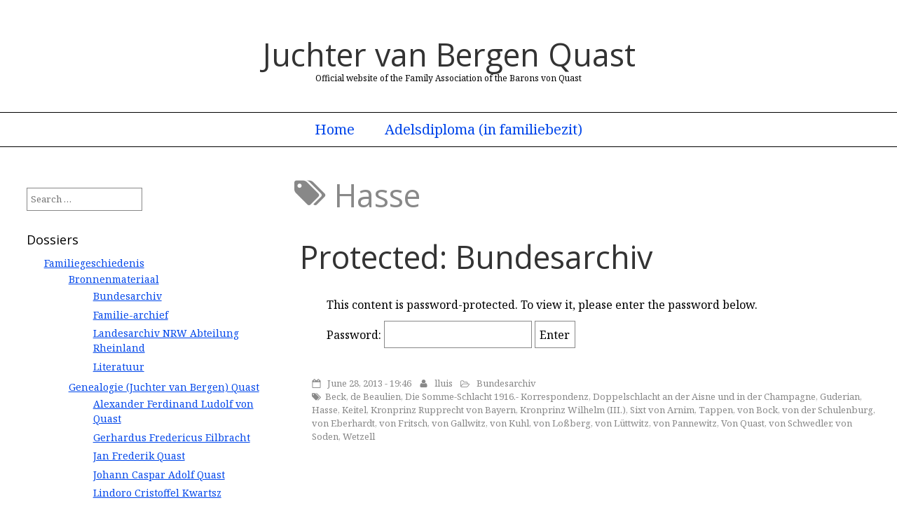

--- FILE ---
content_type: text/html; charset=UTF-8
request_url: https://jvbq.nl/tag/hasse/
body_size: 9328
content:
<!DOCTYPE html>
<html lang="en-US" class="no-js">
	
<head>
	<meta name="viewport" content="width=device-width,initial-scale=1">
	<meta name="description" content="Official website of the Family Association of the Barons von Quast" />
    <meta http-equiv="content-type" content="text/html; charset=UTF-8" />
    <link rel="profile" href="https://gmpg.org/xfn/11" />
		
	<title>Hasse &#8211; Juchter van Bergen Quast</title>
<meta name='robots' content='max-image-preview:large' />
<link rel='dns-prefetch' href='//fonts.googleapis.com' />
<link rel='dns-prefetch' href='//www.googletagmanager.com' />
<link rel="alternate" type="application/rss+xml" title="Juchter van Bergen Quast &raquo; Feed" href="https://jvbq.nl/feed/" />
<link rel="alternate" type="application/rss+xml" title="Juchter van Bergen Quast &raquo; Comments Feed" href="https://jvbq.nl/comments/feed/" />
<link rel="alternate" type="application/rss+xml" title="Juchter van Bergen Quast &raquo; Hasse Tag Feed" href="https://jvbq.nl/tag/hasse/feed/" />
<style id='wp-img-auto-sizes-contain-inline-css' type='text/css'>
img:is([sizes=auto i],[sizes^="auto," i]){contain-intrinsic-size:3000px 1500px}
/*# sourceURL=wp-img-auto-sizes-contain-inline-css */
</style>
<style id='wp-emoji-styles-inline-css' type='text/css'>

	img.wp-smiley, img.emoji {
		display: inline !important;
		border: none !important;
		box-shadow: none !important;
		height: 1em !important;
		width: 1em !important;
		margin: 0 0.07em !important;
		vertical-align: -0.1em !important;
		background: none !important;
		padding: 0 !important;
	}
/*# sourceURL=wp-emoji-styles-inline-css */
</style>
<style id='wp-block-library-inline-css' type='text/css'>
:root{--wp-block-synced-color:#7a00df;--wp-block-synced-color--rgb:122,0,223;--wp-bound-block-color:var(--wp-block-synced-color);--wp-editor-canvas-background:#ddd;--wp-admin-theme-color:#007cba;--wp-admin-theme-color--rgb:0,124,186;--wp-admin-theme-color-darker-10:#006ba1;--wp-admin-theme-color-darker-10--rgb:0,107,160.5;--wp-admin-theme-color-darker-20:#005a87;--wp-admin-theme-color-darker-20--rgb:0,90,135;--wp-admin-border-width-focus:2px}@media (min-resolution:192dpi){:root{--wp-admin-border-width-focus:1.5px}}.wp-element-button{cursor:pointer}:root .has-very-light-gray-background-color{background-color:#eee}:root .has-very-dark-gray-background-color{background-color:#313131}:root .has-very-light-gray-color{color:#eee}:root .has-very-dark-gray-color{color:#313131}:root .has-vivid-green-cyan-to-vivid-cyan-blue-gradient-background{background:linear-gradient(135deg,#00d084,#0693e3)}:root .has-purple-crush-gradient-background{background:linear-gradient(135deg,#34e2e4,#4721fb 50%,#ab1dfe)}:root .has-hazy-dawn-gradient-background{background:linear-gradient(135deg,#faaca8,#dad0ec)}:root .has-subdued-olive-gradient-background{background:linear-gradient(135deg,#fafae1,#67a671)}:root .has-atomic-cream-gradient-background{background:linear-gradient(135deg,#fdd79a,#004a59)}:root .has-nightshade-gradient-background{background:linear-gradient(135deg,#330968,#31cdcf)}:root .has-midnight-gradient-background{background:linear-gradient(135deg,#020381,#2874fc)}:root{--wp--preset--font-size--normal:16px;--wp--preset--font-size--huge:42px}.has-regular-font-size{font-size:1em}.has-larger-font-size{font-size:2.625em}.has-normal-font-size{font-size:var(--wp--preset--font-size--normal)}.has-huge-font-size{font-size:var(--wp--preset--font-size--huge)}.has-text-align-center{text-align:center}.has-text-align-left{text-align:left}.has-text-align-right{text-align:right}.has-fit-text{white-space:nowrap!important}#end-resizable-editor-section{display:none}.aligncenter{clear:both}.items-justified-left{justify-content:flex-start}.items-justified-center{justify-content:center}.items-justified-right{justify-content:flex-end}.items-justified-space-between{justify-content:space-between}.screen-reader-text{border:0;clip-path:inset(50%);height:1px;margin:-1px;overflow:hidden;padding:0;position:absolute;width:1px;word-wrap:normal!important}.screen-reader-text:focus{background-color:#ddd;clip-path:none;color:#444;display:block;font-size:1em;height:auto;left:5px;line-height:normal;padding:15px 23px 14px;text-decoration:none;top:5px;width:auto;z-index:100000}html :where(.has-border-color){border-style:solid}html :where([style*=border-top-color]){border-top-style:solid}html :where([style*=border-right-color]){border-right-style:solid}html :where([style*=border-bottom-color]){border-bottom-style:solid}html :where([style*=border-left-color]){border-left-style:solid}html :where([style*=border-width]){border-style:solid}html :where([style*=border-top-width]){border-top-style:solid}html :where([style*=border-right-width]){border-right-style:solid}html :where([style*=border-bottom-width]){border-bottom-style:solid}html :where([style*=border-left-width]){border-left-style:solid}html :where(img[class*=wp-image-]){height:auto;max-width:100%}:where(figure){margin:0 0 1em}html :where(.is-position-sticky){--wp-admin--admin-bar--position-offset:var(--wp-admin--admin-bar--height,0px)}@media screen and (max-width:600px){html :where(.is-position-sticky){--wp-admin--admin-bar--position-offset:0px}}

/*# sourceURL=wp-block-library-inline-css */
</style><style id='global-styles-inline-css' type='text/css'>
:root{--wp--preset--aspect-ratio--square: 1;--wp--preset--aspect-ratio--4-3: 4/3;--wp--preset--aspect-ratio--3-4: 3/4;--wp--preset--aspect-ratio--3-2: 3/2;--wp--preset--aspect-ratio--2-3: 2/3;--wp--preset--aspect-ratio--16-9: 16/9;--wp--preset--aspect-ratio--9-16: 9/16;--wp--preset--color--black: #000000;--wp--preset--color--cyan-bluish-gray: #abb8c3;--wp--preset--color--white: #ffffff;--wp--preset--color--pale-pink: #f78da7;--wp--preset--color--vivid-red: #cf2e2e;--wp--preset--color--luminous-vivid-orange: #ff6900;--wp--preset--color--luminous-vivid-amber: #fcb900;--wp--preset--color--light-green-cyan: #7bdcb5;--wp--preset--color--vivid-green-cyan: #00d084;--wp--preset--color--pale-cyan-blue: #8ed1fc;--wp--preset--color--vivid-cyan-blue: #0693e3;--wp--preset--color--vivid-purple: #9b51e0;--wp--preset--gradient--vivid-cyan-blue-to-vivid-purple: linear-gradient(135deg,rgb(6,147,227) 0%,rgb(155,81,224) 100%);--wp--preset--gradient--light-green-cyan-to-vivid-green-cyan: linear-gradient(135deg,rgb(122,220,180) 0%,rgb(0,208,130) 100%);--wp--preset--gradient--luminous-vivid-amber-to-luminous-vivid-orange: linear-gradient(135deg,rgb(252,185,0) 0%,rgb(255,105,0) 100%);--wp--preset--gradient--luminous-vivid-orange-to-vivid-red: linear-gradient(135deg,rgb(255,105,0) 0%,rgb(207,46,46) 100%);--wp--preset--gradient--very-light-gray-to-cyan-bluish-gray: linear-gradient(135deg,rgb(238,238,238) 0%,rgb(169,184,195) 100%);--wp--preset--gradient--cool-to-warm-spectrum: linear-gradient(135deg,rgb(74,234,220) 0%,rgb(151,120,209) 20%,rgb(207,42,186) 40%,rgb(238,44,130) 60%,rgb(251,105,98) 80%,rgb(254,248,76) 100%);--wp--preset--gradient--blush-light-purple: linear-gradient(135deg,rgb(255,206,236) 0%,rgb(152,150,240) 100%);--wp--preset--gradient--blush-bordeaux: linear-gradient(135deg,rgb(254,205,165) 0%,rgb(254,45,45) 50%,rgb(107,0,62) 100%);--wp--preset--gradient--luminous-dusk: linear-gradient(135deg,rgb(255,203,112) 0%,rgb(199,81,192) 50%,rgb(65,88,208) 100%);--wp--preset--gradient--pale-ocean: linear-gradient(135deg,rgb(255,245,203) 0%,rgb(182,227,212) 50%,rgb(51,167,181) 100%);--wp--preset--gradient--electric-grass: linear-gradient(135deg,rgb(202,248,128) 0%,rgb(113,206,126) 100%);--wp--preset--gradient--midnight: linear-gradient(135deg,rgb(2,3,129) 0%,rgb(40,116,252) 100%);--wp--preset--font-size--small: 13px;--wp--preset--font-size--medium: 20px;--wp--preset--font-size--large: 36px;--wp--preset--font-size--x-large: 42px;--wp--preset--spacing--20: 0.44rem;--wp--preset--spacing--30: 0.67rem;--wp--preset--spacing--40: 1rem;--wp--preset--spacing--50: 1.5rem;--wp--preset--spacing--60: 2.25rem;--wp--preset--spacing--70: 3.38rem;--wp--preset--spacing--80: 5.06rem;--wp--preset--shadow--natural: 6px 6px 9px rgba(0, 0, 0, 0.2);--wp--preset--shadow--deep: 12px 12px 50px rgba(0, 0, 0, 0.4);--wp--preset--shadow--sharp: 6px 6px 0px rgba(0, 0, 0, 0.2);--wp--preset--shadow--outlined: 6px 6px 0px -3px rgb(255, 255, 255), 6px 6px rgb(0, 0, 0);--wp--preset--shadow--crisp: 6px 6px 0px rgb(0, 0, 0);}:where(.is-layout-flex){gap: 0.5em;}:where(.is-layout-grid){gap: 0.5em;}body .is-layout-flex{display: flex;}.is-layout-flex{flex-wrap: wrap;align-items: center;}.is-layout-flex > :is(*, div){margin: 0;}body .is-layout-grid{display: grid;}.is-layout-grid > :is(*, div){margin: 0;}:where(.wp-block-columns.is-layout-flex){gap: 2em;}:where(.wp-block-columns.is-layout-grid){gap: 2em;}:where(.wp-block-post-template.is-layout-flex){gap: 1.25em;}:where(.wp-block-post-template.is-layout-grid){gap: 1.25em;}.has-black-color{color: var(--wp--preset--color--black) !important;}.has-cyan-bluish-gray-color{color: var(--wp--preset--color--cyan-bluish-gray) !important;}.has-white-color{color: var(--wp--preset--color--white) !important;}.has-pale-pink-color{color: var(--wp--preset--color--pale-pink) !important;}.has-vivid-red-color{color: var(--wp--preset--color--vivid-red) !important;}.has-luminous-vivid-orange-color{color: var(--wp--preset--color--luminous-vivid-orange) !important;}.has-luminous-vivid-amber-color{color: var(--wp--preset--color--luminous-vivid-amber) !important;}.has-light-green-cyan-color{color: var(--wp--preset--color--light-green-cyan) !important;}.has-vivid-green-cyan-color{color: var(--wp--preset--color--vivid-green-cyan) !important;}.has-pale-cyan-blue-color{color: var(--wp--preset--color--pale-cyan-blue) !important;}.has-vivid-cyan-blue-color{color: var(--wp--preset--color--vivid-cyan-blue) !important;}.has-vivid-purple-color{color: var(--wp--preset--color--vivid-purple) !important;}.has-black-background-color{background-color: var(--wp--preset--color--black) !important;}.has-cyan-bluish-gray-background-color{background-color: var(--wp--preset--color--cyan-bluish-gray) !important;}.has-white-background-color{background-color: var(--wp--preset--color--white) !important;}.has-pale-pink-background-color{background-color: var(--wp--preset--color--pale-pink) !important;}.has-vivid-red-background-color{background-color: var(--wp--preset--color--vivid-red) !important;}.has-luminous-vivid-orange-background-color{background-color: var(--wp--preset--color--luminous-vivid-orange) !important;}.has-luminous-vivid-amber-background-color{background-color: var(--wp--preset--color--luminous-vivid-amber) !important;}.has-light-green-cyan-background-color{background-color: var(--wp--preset--color--light-green-cyan) !important;}.has-vivid-green-cyan-background-color{background-color: var(--wp--preset--color--vivid-green-cyan) !important;}.has-pale-cyan-blue-background-color{background-color: var(--wp--preset--color--pale-cyan-blue) !important;}.has-vivid-cyan-blue-background-color{background-color: var(--wp--preset--color--vivid-cyan-blue) !important;}.has-vivid-purple-background-color{background-color: var(--wp--preset--color--vivid-purple) !important;}.has-black-border-color{border-color: var(--wp--preset--color--black) !important;}.has-cyan-bluish-gray-border-color{border-color: var(--wp--preset--color--cyan-bluish-gray) !important;}.has-white-border-color{border-color: var(--wp--preset--color--white) !important;}.has-pale-pink-border-color{border-color: var(--wp--preset--color--pale-pink) !important;}.has-vivid-red-border-color{border-color: var(--wp--preset--color--vivid-red) !important;}.has-luminous-vivid-orange-border-color{border-color: var(--wp--preset--color--luminous-vivid-orange) !important;}.has-luminous-vivid-amber-border-color{border-color: var(--wp--preset--color--luminous-vivid-amber) !important;}.has-light-green-cyan-border-color{border-color: var(--wp--preset--color--light-green-cyan) !important;}.has-vivid-green-cyan-border-color{border-color: var(--wp--preset--color--vivid-green-cyan) !important;}.has-pale-cyan-blue-border-color{border-color: var(--wp--preset--color--pale-cyan-blue) !important;}.has-vivid-cyan-blue-border-color{border-color: var(--wp--preset--color--vivid-cyan-blue) !important;}.has-vivid-purple-border-color{border-color: var(--wp--preset--color--vivid-purple) !important;}.has-vivid-cyan-blue-to-vivid-purple-gradient-background{background: var(--wp--preset--gradient--vivid-cyan-blue-to-vivid-purple) !important;}.has-light-green-cyan-to-vivid-green-cyan-gradient-background{background: var(--wp--preset--gradient--light-green-cyan-to-vivid-green-cyan) !important;}.has-luminous-vivid-amber-to-luminous-vivid-orange-gradient-background{background: var(--wp--preset--gradient--luminous-vivid-amber-to-luminous-vivid-orange) !important;}.has-luminous-vivid-orange-to-vivid-red-gradient-background{background: var(--wp--preset--gradient--luminous-vivid-orange-to-vivid-red) !important;}.has-very-light-gray-to-cyan-bluish-gray-gradient-background{background: var(--wp--preset--gradient--very-light-gray-to-cyan-bluish-gray) !important;}.has-cool-to-warm-spectrum-gradient-background{background: var(--wp--preset--gradient--cool-to-warm-spectrum) !important;}.has-blush-light-purple-gradient-background{background: var(--wp--preset--gradient--blush-light-purple) !important;}.has-blush-bordeaux-gradient-background{background: var(--wp--preset--gradient--blush-bordeaux) !important;}.has-luminous-dusk-gradient-background{background: var(--wp--preset--gradient--luminous-dusk) !important;}.has-pale-ocean-gradient-background{background: var(--wp--preset--gradient--pale-ocean) !important;}.has-electric-grass-gradient-background{background: var(--wp--preset--gradient--electric-grass) !important;}.has-midnight-gradient-background{background: var(--wp--preset--gradient--midnight) !important;}.has-small-font-size{font-size: var(--wp--preset--font-size--small) !important;}.has-medium-font-size{font-size: var(--wp--preset--font-size--medium) !important;}.has-large-font-size{font-size: var(--wp--preset--font-size--large) !important;}.has-x-large-font-size{font-size: var(--wp--preset--font-size--x-large) !important;}
/*# sourceURL=global-styles-inline-css */
</style>

<style id='classic-theme-styles-inline-css' type='text/css'>
/*! This file is auto-generated */
.wp-block-button__link{color:#fff;background-color:#32373c;border-radius:9999px;box-shadow:none;text-decoration:none;padding:calc(.667em + 2px) calc(1.333em + 2px);font-size:1.125em}.wp-block-file__button{background:#32373c;color:#fff;text-decoration:none}
/*# sourceURL=/wp-includes/css/classic-themes.min.css */
</style>
<link rel='stylesheet' id='treepress-css' href='https://jvbq.nl/wp-content/plugins/treepress/public/css/treepress-public.css?ver=3.0.7' type='text/css' media='all' />
<link rel='stylesheet' id='simplifiedblog-main-css-css' href='https://jvbq.nl/wp-content/themes/simplifiedblog/style.css?ver=6.9' type='text/css' media='all' />
<link rel='stylesheet' id='open_sans-css' href='https://fonts.googleapis.com/css?family=Open+Sans%3A400%2C700&#038;ver=6.9' type='text/css' media='all' />
<link rel='stylesheet' id='noto_serif-css' href='https://fonts.googleapis.com/css?family=Noto+Serif&#038;ver=6.9' type='text/css' media='all' />
<script type="text/javascript" src="https://jvbq.nl/wp-includes/js/jquery/jquery.min.js?ver=3.7.1" id="jquery-core-js"></script>
<script type="text/javascript" src="https://jvbq.nl/wp-includes/js/jquery/jquery-migrate.min.js?ver=3.4.1" id="jquery-migrate-js"></script>
<script type="text/javascript" src="https://jvbq.nl/wp-content/plugins/treepress/public/js/raphael.js?ver=3.0.7" id="treepress-raphael-js"></script>
<script type="text/javascript" src="https://jvbq.nl/wp-content/plugins/treepress/public/js/treepress-public.js?ver=3.0.7" id="treepress-public-js"></script>
<script type="text/javascript" src="https://jvbq.nl/wp-content/plugins/treepress/public/js/panzoom.min.js?ver=3.0.7" id="treepress-panzoom-js"></script>
<script type="text/javascript" src="https://jvbq.nl/wp-content/themes/simplifiedblog/bit/menus4.js?ver=6.9" id="simplifiedblog-menu-js-js"></script>
<link rel="https://api.w.org/" href="https://jvbq.nl/wp-json/" /><link rel="alternate" title="JSON" type="application/json" href="https://jvbq.nl/wp-json/wp/v2/tags/207" /><link rel="EditURI" type="application/rsd+xml" title="RSD" href="https://jvbq.nl/xmlrpc.php?rsd" />
<meta name="generator" content="WordPress 6.9" />
<meta name="generator" content="Site Kit by Google 1.170.0" />      <!--Customizer CSS--> 
      <style type="text/css">
 
		  .tlo { max-width:1400px; }body, input, textarea, .site-description { font-family:Noto Serif; }h1 a, h2 a, h3 a, h4 a, h5 a, h6 a, h1, h2, h3, h4, h5, h6 { font-family:Open Sans; }h1 a, h2 a, h3 a, h4 a, h5 a, h6 a, h1, h2, h3, h4, h5, h6, .site-description { font-weight:400; }input:hover, textarea:hover, input:focus, textarea:focus, .sticky { border-color:#0046ea; }a { color:#0046ea; }a:active, a:focus, a:hover, footer.postline a:hover { color:#6a8ee8; } 	
      </style> 
      <!--/Customizer CSS-->
      <link rel="icon" href="https://jvbq.nl/wp-content/uploads/2018/10/cropped-SereneHouseSaintMarc.24.BreastStar.Metal_-32x32.jpg" sizes="32x32" />
<link rel="icon" href="https://jvbq.nl/wp-content/uploads/2018/10/cropped-SereneHouseSaintMarc.24.BreastStar.Metal_-192x192.jpg" sizes="192x192" />
<link rel="apple-touch-icon" href="https://jvbq.nl/wp-content/uploads/2018/10/cropped-SereneHouseSaintMarc.24.BreastStar.Metal_-180x180.jpg" />
<meta name="msapplication-TileImage" content="https://jvbq.nl/wp-content/uploads/2018/10/cropped-SereneHouseSaintMarc.24.BreastStar.Metal_-270x270.jpg" />
   
</head>

<body class="archive tag tag-hasse tag-207 wp-theme-simplifiedblog">
        
    <div class="hide">
        <p><a href="#content">Skip to content</a></p>
    </div>
    
    <div class="tlo"><!--closed in footer-->
    
        <div id="logo"> 
        
			          
                <h1 class="site-title">
                    <a href="https://jvbq.nl">Juchter van Bergen Quast</a>
                </h1>
                                    <p class="site-description">Official website of the Family Association of the Barons von Quast</p> 
                            
        </div>
        
        <div class="clear"></div>
         
                	<div id="menutoggle"><a href="javascript:toggleByClass('hidder-99');"><span class="fa fa-ellipsis-h"></span></a></div>
			<div id="menuline" class="menu-up-container"><nav><ul id="menu-up" class="menu hidder-99"><li id="menu-item-1720" class="menu-item menu-item-type-post_type menu-item-object-page menu-item-home menu-item-1720"><a href="https://jvbq.nl/">Home</a></li>
<li id="menu-item-1721" class="menu-item menu-item-type-post_type menu-item-object-page menu-item-1721"><a href="https://jvbq.nl/adelsdiplomajuchtervanbergenquast/">Adelsdiploma (in familiebezit)</a></li>
</ul></nav></div><div id="column" class="left-sidebar">
	<div id="bloglist">
        <h1 class="archive-title">
			<span class="fa fa-tags"></span> Hasse        </h1>
        <article id="post-661" class="post-661 post type-post status-publish format-standard post-password-required hentry category-bundesarchiv tag-beck tag-de-beaulien tag-die-somme-schlacht-1916-korrespondenz tag-doppelschlacht-an-der-aisne-und-in-der-champagne tag-guderian tag-hasse tag-keitel tag-kronprinz-rupprecht-von-bayern tag-kronprinz-wilhelm-iii tag-sixt-von-arnim tag-tappen tag-von-bock tag-von-der-schulenburg tag-von-eberhardt tag-von-fritsch tag-von-gallwitz tag-von-kuhl tag-von-losberg tag-von-luttwitz tag-von-pannewitz tag-von-quast tag-von-schwedler tag-von-soden tag-wetzell cat-75-id">
        
    <header class="heading">
		<h2 class="entry-title"><a href="https://jvbq.nl/bundesarchiv/" rel="bookmark">Protected: Bundesarchiv</a></h2>    </header>
   
	 
    
        <div class="postcontent">   

			<form action="https://jvbq.nl/wp-login.php?action=postpass" class="post-password-form" method="post"><input type="hidden" name="redirect_to" value="https://jvbq.nl/bundesarchiv/" /></p>
<p>This content is password-protected. To view it, please enter the password below.</p>
<p><label for="pwbox-661">Password: <input name="post_password" id="pwbox-661" type="password" spellcheck="false" required size="20" /></label> <input type="submit" name="Submit" value="Enter" /></p>
</form>
   
    
    	</div> 
	           
	<footer class="postline">

    <span class="s_date">
    	<span class="fa fa-calendar-o"></span>
		<a href="https://jvbq.nl/bundesarchiv/" rel="bookmark">June 28, 2013 - 19:46</a>
    </span>
    
    <span class="s_auth">
    	<span class="fa fa-user"></span>
		<a href="https://jvbq.nl/author/lluis/" title="Posts by lluis" rel="author">lluis</a>    </span>
    
        	<span class="s_category">
        	<span class="fa fa-folder-open-o"></span>
			<a href="https://jvbq.nl/category/familiegeschiedenis/bronnenmateriaal/bundesarchiv/" rel="category tag">Bundesarchiv</a></span><br />
	    
    <span class="s_tags">
		<span class="fa fa-tags"></span><span class="tag-links"><a href="https://jvbq.nl/tag/beck/" rel="tag">Beck</a>, <a href="https://jvbq.nl/tag/de-beaulien/" rel="tag">de Beaulien</a>, <a href="https://jvbq.nl/tag/die-somme-schlacht-1916-korrespondenz/" rel="tag">Die Somme-Schlacht 1916.- Korrespondenz</a>, <a href="https://jvbq.nl/tag/doppelschlacht-an-der-aisne-und-in-der-champagne/" rel="tag">Doppelschlacht an der Aisne und in der Champagne</a>, <a href="https://jvbq.nl/tag/guderian/" rel="tag">Guderian</a>, <a href="https://jvbq.nl/tag/hasse/" rel="tag">Hasse</a>, <a href="https://jvbq.nl/tag/keitel/" rel="tag">Keitel</a>, <a href="https://jvbq.nl/tag/kronprinz-rupprecht-von-bayern/" rel="tag">Kronprinz Rupprecht von Bayern</a>, <a href="https://jvbq.nl/tag/kronprinz-wilhelm-iii/" rel="tag">Kronprinz Wilhelm (III.)</a>, <a href="https://jvbq.nl/tag/sixt-von-arnim/" rel="tag">Sixt von Arnim</a>, <a href="https://jvbq.nl/tag/tappen/" rel="tag">Tappen</a>, <a href="https://jvbq.nl/tag/von-bock/" rel="tag">von Bock</a>, <a href="https://jvbq.nl/tag/von-der-schulenburg/" rel="tag">von der Schulenburg</a>, <a href="https://jvbq.nl/tag/von-eberhardt/" rel="tag">von Eberhardt</a>, <a href="https://jvbq.nl/tag/von-fritsch/" rel="tag">von Fritsch</a>, <a href="https://jvbq.nl/tag/von-gallwitz/" rel="tag">von Gallwitz</a>, <a href="https://jvbq.nl/tag/von-kuhl/" rel="tag">von Kuhl</a>, <a href="https://jvbq.nl/tag/von-losberg/" rel="tag">von Loßberg</a>, <a href="https://jvbq.nl/tag/von-luttwitz/" rel="tag">von Lüttwitz</a>, <a href="https://jvbq.nl/tag/von-pannewitz/" rel="tag">von Pannewitz</a>, <a href="https://jvbq.nl/tag/von-quast/" rel="tag">Von Quast</a>, <a href="https://jvbq.nl/tag/von-schwedler/" rel="tag">von Schwedler</a>, <a href="https://jvbq.nl/tag/von-soden/" rel="tag">von Soden</a>, <a href="https://jvbq.nl/tag/wetzell/" rel="tag">Wetzell</a></span><br/>    </span>
    
    <span class="s_comm">
		    
</footer>  
</article>
	</div><!--bloglist end-->

    <div id="sidewrap">
    	<div class="sidebar">
	<aside id="search-2" class="widget-side widget_search"><form role="search" method="get" class="search-form" action="https://jvbq.nl/">
				<label>
					<span class="screen-reader-text">Search for:</span>
					<input type="search" class="search-field" placeholder="Search &hellip;" value="" name="s" />
				</label>
				<input type="submit" class="search-submit" value="Search" />
			</form></aside><aside id="categories-3" class="widget-side widget_categories"><h2>Dossiers</h2>
			<ul>
					<li class="cat-item cat-item-2"><a href="https://jvbq.nl/category/familiegeschiedenis/">Familiegeschiedenis</a>
<ul class='children'>
	<li class="cat-item cat-item-30"><a href="https://jvbq.nl/category/familiegeschiedenis/bronnenmateriaal/">Bronnenmateriaal</a>
	<ul class='children'>
	<li class="cat-item cat-item-75"><a href="https://jvbq.nl/category/familiegeschiedenis/bronnenmateriaal/bundesarchiv/">Bundesarchiv</a>
</li>
	<li class="cat-item cat-item-40"><a href="https://jvbq.nl/category/familiegeschiedenis/bronnenmateriaal/familie-archief-bronnenmateriaal/">Familie-archief</a>
</li>
	<li class="cat-item cat-item-83"><a href="https://jvbq.nl/category/familiegeschiedenis/bronnenmateriaal/landesarchiv-nrw-abteilung-rheinland/">Landesarchiv NRW Abteilung Rheinland</a>
</li>
	<li class="cat-item cat-item-58"><a href="https://jvbq.nl/category/familiegeschiedenis/bronnenmateriaal/literatuur/">Literatuur</a>
</li>
	</ul>
</li>
	<li class="cat-item cat-item-3"><a href="https://jvbq.nl/category/familiegeschiedenis/genealogie-juchter-van-bergen-quast/">Genealogie (Juchter van Bergen) Quast</a>
	<ul class='children'>
	<li class="cat-item cat-item-73"><a href="https://jvbq.nl/category/familiegeschiedenis/genealogie-juchter-van-bergen-quast/alexander-ferdinand-ludolf-von-quast/">Alexander Ferdinand Ludolf von Quast</a>
</li>
	<li class="cat-item cat-item-45"><a href="https://jvbq.nl/category/familiegeschiedenis/genealogie-juchter-van-bergen-quast/gerhardus-fredericus-eilbracht/">Gerhardus Fredericus Eilbracht</a>
</li>
	<li class="cat-item cat-item-52"><a href="https://jvbq.nl/category/familiegeschiedenis/genealogie-juchter-van-bergen-quast/jan-frederik-quast/">Jan Frederik Quast</a>
</li>
	<li class="cat-item cat-item-54"><a href="https://jvbq.nl/category/familiegeschiedenis/genealogie-juchter-van-bergen-quast/johann-caspar-adolf-quast/">Johann Caspar Adolf Quast</a>
</li>
	<li class="cat-item cat-item-57"><a href="https://jvbq.nl/category/familiegeschiedenis/genealogie-juchter-van-bergen-quast/lindoro-cristoffel-kwartsz/">Lindoro Cristoffel Kwartsz</a>
</li>
	<li class="cat-item cat-item-11"><a href="https://jvbq.nl/category/familiegeschiedenis/genealogie-juchter-van-bergen-quast/oudere-stamreeks/">Oudere stamreeks</a>
</li>
	</ul>
</li>
	<li class="cat-item cat-item-62"><a href="https://jvbq.nl/category/familiegeschiedenis/nederlands-patriciaat-relaties-met-bekende-families/">Nederland&#039;s Patriciaat</a>
	<ul class='children'>
	<li class="cat-item cat-item-74"><a href="https://jvbq.nl/category/familiegeschiedenis/nederlands-patriciaat-relaties-met-bekende-families/balfour-of-burleigh/">Balfour of Burleigh</a>
</li>
	<li class="cat-item cat-item-82"><a href="https://jvbq.nl/category/familiegeschiedenis/nederlands-patriciaat-relaties-met-bekende-families/jutting-van-benthem-jutting-en-van-starckenborgh-jutting/">Jutting (Van Benthem Jutting en Van Starckenborgh Jutting)</a>
</li>
	</ul>
</li>
	<li class="cat-item cat-item-63"><a href="https://jvbq.nl/category/familiegeschiedenis/nederlandse-adel/">Nederlandse adel</a>
	<ul class='children'>
	<li class="cat-item cat-item-76"><a href="https://jvbq.nl/category/familiegeschiedenis/nederlandse-adel/de-mauregnault/">De Mauregnault</a>
</li>
	<li class="cat-item cat-item-80"><a href="https://jvbq.nl/category/familiegeschiedenis/nederlandse-adel/heldewier/">Heldewier</a>
</li>
	<li class="cat-item cat-item-71"><a href="https://jvbq.nl/category/familiegeschiedenis/nederlandse-adel/van-raders/">Van Raders</a>
</li>
	</ul>
</li>
	<li class="cat-item cat-item-16"><a href="https://jvbq.nl/category/familiegeschiedenis/relaties-met-bankiers/">Relaties met bankiers</a>
	<ul class='children'>
	<li class="cat-item cat-item-34"><a href="https://jvbq.nl/category/familiegeschiedenis/relaties-met-bankiers/de-bary-en-rothschild/">De Bary en Rothschild</a>
</li>
	<li class="cat-item cat-item-36"><a href="https://jvbq.nl/category/familiegeschiedenis/relaties-met-bankiers/de-groningse-bankier-f-bontkes-gosselaar/">De Groningse bankier F. Bontkes Gosselaar</a>
</li>
	<li class="cat-item cat-item-37"><a href="https://jvbq.nl/category/familiegeschiedenis/relaties-met-bankiers/de-pruisische-bankier-en-premier-camphausen/">De Pruisische bankier en premier Camphausen</a>
</li>
	<li class="cat-item cat-item-48"><a href="https://jvbq.nl/category/familiegeschiedenis/relaties-met-bankiers/holtrop-econoom-en-president-van-de-nederlandsche-bank/">Holtrop, econoom en president van De Nederlandsche Bank</a>
</li>
	<li class="cat-item cat-item-81"><a href="https://jvbq.nl/category/familiegeschiedenis/relaties-met-bankiers/jonckheer/">Jonckheer</a>
</li>
	<li class="cat-item cat-item-59"><a href="https://jvbq.nl/category/familiegeschiedenis/relaties-met-bankiers/loudon/">Loudon</a>
</li>
	</ul>
</li>
	<li class="cat-item cat-item-18"><a href="https://jvbq.nl/category/familiegeschiedenis/relaties-met-vorstenhuizen/">Relaties met vorstenhuizen</a>
	<ul class='children'>
	<li class="cat-item cat-item-27"><a href="https://jvbq.nl/category/familiegeschiedenis/relaties-met-vorstenhuizen/afstamming-van-zijne-majesteit-de-koning-uit-het-geslacht-von-quast/">Afstamming van Zijne Majesteit de Koning uit het geslacht Von Quast</a>
</li>
	<li class="cat-item cat-item-33"><a href="https://jvbq.nl/category/familiegeschiedenis/relaties-met-vorstenhuizen/de-afstamming-van-het-geslacht-juchter-van-gorm-de-oude-koning-van-denemarken/">De afstamming van het geslacht Juchter van Gorm de Oude, koning van Denemarken</a>
</li>
	<li class="cat-item cat-item-35"><a href="https://jvbq.nl/category/familiegeschiedenis/relaties-met-vorstenhuizen/de-blanke-radjas-van-sarawak/">De blanke radjas van Sarawak</a>
</li>
	<li class="cat-item cat-item-381"><a href="https://jvbq.nl/category/familiegeschiedenis/relaties-met-vorstenhuizen/faustin-i-emperor-of-haiti/">Faustin I, Emperor of Haiti</a>
</li>
	<li class="cat-item cat-item-23"><a href="https://jvbq.nl/category/familiegeschiedenis/relaties-met-vorstenhuizen/von-platen-hallermund/">von Platen-Hallermund</a>
</li>
	</ul>
</li>
	<li class="cat-item cat-item-19"><a href="https://jvbq.nl/category/familiegeschiedenis/uitgelicht/">Uitgelicht</a>
	<ul class='children'>
	<li class="cat-item cat-item-28"><a href="https://jvbq.nl/category/familiegeschiedenis/uitgelicht/aspecten-van-de-verheffing-in-de-rijksadelsstand/">Aspecten van de verheffing in de Rijksadelsstand</a>
</li>
	<li class="cat-item cat-item-38"><a href="https://jvbq.nl/category/familiegeschiedenis/uitgelicht/echtpaar-quast-von-bocholtz/">Echtpaar Quast &#8211; Von Bocholtz</a>
</li>
	<li class="cat-item cat-item-47"><a href="https://jvbq.nl/category/familiegeschiedenis/uitgelicht/heerlijke-rechten/">Heerlijke rechten</a>
</li>
	<li class="cat-item cat-item-49"><a href="https://jvbq.nl/category/familiegeschiedenis/uitgelicht/hume-of-manderstone/">Hume of Manderstone</a>
</li>
	<li class="cat-item cat-item-50"><a href="https://jvbq.nl/category/familiegeschiedenis/uitgelicht/in-memoriam/">In memoriam</a>
</li>
	<li class="cat-item cat-item-55"><a href="https://jvbq.nl/category/familiegeschiedenis/uitgelicht/juchter-tweelingen-in-riga/">Juchter-tweelingen in Riga</a>
</li>
	<li class="cat-item cat-item-64"><a href="https://jvbq.nl/category/familiegeschiedenis/uitgelicht/onderzoeken-c-goeters/">Onderzoeken C. Goeters</a>
</li>
	<li class="cat-item cat-item-66"><a href="https://jvbq.nl/category/familiegeschiedenis/uitgelicht/opname-in-adelslexikon/">Opname in Adelslexikon</a>
</li>
	<li class="cat-item cat-item-67"><a href="https://jvbq.nl/category/familiegeschiedenis/uitgelicht/orde-van-sint-mauritius-en-sint-lazarus/">Orde van Sint-Mauritius en Sint-Lazarus</a>
</li>
	<li class="cat-item cat-item-68"><a href="https://jvbq.nl/category/familiegeschiedenis/uitgelicht/oudste-generaties-genealogie-quast/">Oudste generaties genealogie Quast</a>
</li>
	<li class="cat-item cat-item-20"><a href="https://jvbq.nl/category/familiegeschiedenis/uitgelicht/verwantschap-aan-het-oer-adellijke-geslacht-quast/">Verwantschap aan het oer-adellijke geslacht Quast</a>
</li>
	</ul>
</li>
</ul>
</li>
	<li class="cat-item cat-item-5"><a href="https://jvbq.nl/category/heraldiek/">Heraldiek</a>
<ul class='children'>
	<li class="cat-item cat-item-43"><a href="https://jvbq.nl/category/heraldiek/family-association-of-the-barons-von-quast/">Family Association of the Barons Von Quast</a>
</li>
	<li class="cat-item cat-item-10"><a href="https://jvbq.nl/category/heraldiek/monogram-anton-quast/">Monogram Anton Quast</a>
</li>
	<li class="cat-item cat-item-12"><a href="https://jvbq.nl/category/heraldiek/persoonlijk-wapen-badge-en-standaard-van-r-a-u-juchter-van-bergen-quast/">Persoonlijk wapen, badge en standaard van R.A.U. Juchter van Bergen Quast</a>
</li>
</ul>
</li>
	<li class="cat-item cat-item-6"><a href="https://jvbq.nl/category/historische-woningen/">Historische woningen</a>
<ul class='children'>
	<li class="cat-item cat-item-8"><a href="https://jvbq.nl/category/historische-woningen/kasteel-biljoen/">Kasteel Biljoen</a>
</li>
	<li class="cat-item cat-item-9"><a href="https://jvbq.nl/category/historische-woningen/landgoed-niederheid/">Landgoed Niederheid</a>
</li>
	<li class="cat-item cat-item-14"><a href="https://jvbq.nl/category/historische-woningen/quastenhof/">Quastenhof</a>
</li>
	<li class="cat-item cat-item-21"><a href="https://jvbq.nl/category/historische-woningen/villa-sixta/">Villa Sixta</a>
</li>
	<li class="cat-item cat-item-22"><a href="https://jvbq.nl/category/historische-woningen/villas-camphausen-bruhl-en-bonn/">Villa&#039;s Camphausen (Brühl en Bonn)</a>
</li>
</ul>
</li>
	<li class="cat-item cat-item-7"><a href="https://jvbq.nl/category/juridische-aspecten/">Juridische aspecten</a>
<ul class='children'>
	<li class="cat-item cat-item-26"><a href="https://jvbq.nl/category/juridische-aspecten/adoptie-en-titelovergang/">Adoptie en titelovergang</a>
</li>
	<li class="cat-item cat-item-51"><a href="https://jvbq.nl/category/juridische-aspecten/inlijving-in-de-nederlandse-adel/">Inlijving in de Nederlandse adel</a>
</li>
</ul>
</li>
	<li class="cat-item cat-item-13"><a href="https://jvbq.nl/category/portretten/">Portretten</a>
<ul class='children'>
	<li class="cat-item cat-item-24"><a href="https://jvbq.nl/category/portretten/von-quast/">Von Quast</a>
</li>
	<li class="cat-item cat-item-25"><a href="https://jvbq.nl/category/portretten/von-quast-1867/">Von Quast 1867</a>
</li>
</ul>
</li>
			</ul>

			</aside></div>    </div>
  
</div><!-- column end -->
<div id="footer">

    <div class="sidebar">
		    </div>
    
    <div class="copy">
		&copy; 2026 - Built using <a class="footer-credits" href="http://www.poisonedcoffee.com/simplified/">Simplified theme</a>    </div>

</div>
</div><!--.tlo-->

<script type="speculationrules">
{"prefetch":[{"source":"document","where":{"and":[{"href_matches":"/*"},{"not":{"href_matches":["/wp-*.php","/wp-admin/*","/wp-content/uploads/*","/wp-content/*","/wp-content/plugins/*","/wp-content/themes/simplifiedblog/*","/*\\?(.+)"]}},{"not":{"selector_matches":"a[rel~=\"nofollow\"]"}},{"not":{"selector_matches":".no-prefetch, .no-prefetch a"}}]},"eagerness":"conservative"}]}
</script>
<script id="wp-emoji-settings" type="application/json">
{"baseUrl":"https://s.w.org/images/core/emoji/17.0.2/72x72/","ext":".png","svgUrl":"https://s.w.org/images/core/emoji/17.0.2/svg/","svgExt":".svg","source":{"concatemoji":"https://jvbq.nl/wp-includes/js/wp-emoji-release.min.js?ver=6.9"}}
</script>
<script type="module">
/* <![CDATA[ */
/*! This file is auto-generated */
const a=JSON.parse(document.getElementById("wp-emoji-settings").textContent),o=(window._wpemojiSettings=a,"wpEmojiSettingsSupports"),s=["flag","emoji"];function i(e){try{var t={supportTests:e,timestamp:(new Date).valueOf()};sessionStorage.setItem(o,JSON.stringify(t))}catch(e){}}function c(e,t,n){e.clearRect(0,0,e.canvas.width,e.canvas.height),e.fillText(t,0,0);t=new Uint32Array(e.getImageData(0,0,e.canvas.width,e.canvas.height).data);e.clearRect(0,0,e.canvas.width,e.canvas.height),e.fillText(n,0,0);const a=new Uint32Array(e.getImageData(0,0,e.canvas.width,e.canvas.height).data);return t.every((e,t)=>e===a[t])}function p(e,t){e.clearRect(0,0,e.canvas.width,e.canvas.height),e.fillText(t,0,0);var n=e.getImageData(16,16,1,1);for(let e=0;e<n.data.length;e++)if(0!==n.data[e])return!1;return!0}function u(e,t,n,a){switch(t){case"flag":return n(e,"\ud83c\udff3\ufe0f\u200d\u26a7\ufe0f","\ud83c\udff3\ufe0f\u200b\u26a7\ufe0f")?!1:!n(e,"\ud83c\udde8\ud83c\uddf6","\ud83c\udde8\u200b\ud83c\uddf6")&&!n(e,"\ud83c\udff4\udb40\udc67\udb40\udc62\udb40\udc65\udb40\udc6e\udb40\udc67\udb40\udc7f","\ud83c\udff4\u200b\udb40\udc67\u200b\udb40\udc62\u200b\udb40\udc65\u200b\udb40\udc6e\u200b\udb40\udc67\u200b\udb40\udc7f");case"emoji":return!a(e,"\ud83e\u1fac8")}return!1}function f(e,t,n,a){let r;const o=(r="undefined"!=typeof WorkerGlobalScope&&self instanceof WorkerGlobalScope?new OffscreenCanvas(300,150):document.createElement("canvas")).getContext("2d",{willReadFrequently:!0}),s=(o.textBaseline="top",o.font="600 32px Arial",{});return e.forEach(e=>{s[e]=t(o,e,n,a)}),s}function r(e){var t=document.createElement("script");t.src=e,t.defer=!0,document.head.appendChild(t)}a.supports={everything:!0,everythingExceptFlag:!0},new Promise(t=>{let n=function(){try{var e=JSON.parse(sessionStorage.getItem(o));if("object"==typeof e&&"number"==typeof e.timestamp&&(new Date).valueOf()<e.timestamp+604800&&"object"==typeof e.supportTests)return e.supportTests}catch(e){}return null}();if(!n){if("undefined"!=typeof Worker&&"undefined"!=typeof OffscreenCanvas&&"undefined"!=typeof URL&&URL.createObjectURL&&"undefined"!=typeof Blob)try{var e="postMessage("+f.toString()+"("+[JSON.stringify(s),u.toString(),c.toString(),p.toString()].join(",")+"));",a=new Blob([e],{type:"text/javascript"});const r=new Worker(URL.createObjectURL(a),{name:"wpTestEmojiSupports"});return void(r.onmessage=e=>{i(n=e.data),r.terminate(),t(n)})}catch(e){}i(n=f(s,u,c,p))}t(n)}).then(e=>{for(const n in e)a.supports[n]=e[n],a.supports.everything=a.supports.everything&&a.supports[n],"flag"!==n&&(a.supports.everythingExceptFlag=a.supports.everythingExceptFlag&&a.supports[n]);var t;a.supports.everythingExceptFlag=a.supports.everythingExceptFlag&&!a.supports.flag,a.supports.everything||((t=a.source||{}).concatemoji?r(t.concatemoji):t.wpemoji&&t.twemoji&&(r(t.twemoji),r(t.wpemoji)))});
//# sourceURL=https://jvbq.nl/wp-includes/js/wp-emoji-loader.min.js
/* ]]> */
</script>

</body>
</html>

--- FILE ---
content_type: application/javascript
request_url: https://jvbq.nl/wp-content/plugins/treepress/public/js/treepress-public.js?ver=3.0.7
body_size: 5658
content:
(function() {

	function Rect() {
		this.x = 0;
		this.y = 0;
		this.width = -1;
		this.height = -1;
	};

	var m_vAllNodes = new Array();
	var m_iFontLineHeight = 0,
		m_iFontLineDescent = 0,
		m_yLine = 0,
		m_iInterBoxSpace = 10,
		m_iBoxBufferSpace = 2,
		m_iNodeRounding = 4,
		m_iTallestBoxSize = 0,
		m_iToolbarYPad = 15,
		m_iMinBoxWidth = 40,
		m_iToolbarXPos = 0,
		m_iToolbarYPos = 0,
		m_bCornered = false,
		BOX_Y_DELTA = 40,
		iMaxHoverPicHeight = 150,
		iMaxHoverPicWidth = 150,
		aCurrentHoverPic = null,
		aFamilyTreeElement = null,
		sUnknownGenderLetter = null,
		bOneNamePerLine = true,
		bOnlyFirstName = false,
		bBirthAndDeathDates = true,
		bBirthAndDeathDatesOnlyYear = true,
		bBirthDatePrefix = true,
		bDeathDatePrefix = true,

		bConcealLivingDates = true,
		bShowSpouse = true,
		bShowOneSpouse = false,
		bVerticalSpouses = false,
		bMaidenName = true,
		bShowGender = true,
		bDiagonalConnections = false,
		bRefocusOnClick = false,
		bShowToolbar = true;
	var m_Canvas,
		m_CanvasRect;
	var iCanvasWidth = 100,
		iCanvasHeight = 100;

	this.familytreemain = function() {
		aFamilyTreeElement = document.getElementById("familytree");
		if(!aFamilyTreeElement) {
			return;
		}
		m_Canvas = Raphael("familytree", iCanvasWidth, iCanvasHeight);
		m_Canvas.clear();
		m_CanvasRect = m_Canvas.rect(0, 0, iCanvasWidth, iCanvasHeight, 10).attr({
			fill: canvasbgcol,
			stroke: "none"
		}).toBack();
		text_sStartName = document.getElementById("focusperson");
		hoverpic = document.getElementById("hoverimage");
		createTreeFromArray(tree_txt);
		loadImages();
		loadDivs();
		loadShortInfo();
		loadLongInfo();
		redrawTree();
	};

	this.redrawTree = function() {
		text_sStartName.value = text_sStartName.value.replace("\n", "");
		text_sStartName.value = text_sStartName.value.replace("\n", "");
		var sPerson = text_sStartName.value;
		var n = find(sPerson);
		if(n == null) {
			return;
		}
		iCanvasWidth = 100;
		iCanvasHeight = 100;
		m_Canvas.clear();
		freeNodesAllocatedTexts();
		resetObjectStates();
		m_CanvasRect = m_Canvas.rect(0, 0, iCanvasWidth, iCanvasHeight, 10).attr({
			fill: canvasbgcol,
			stroke: "none"
		}).toBack();
		printTreeFromNode(sPerson);
	};


	function Node(sID) {
		var m_sFTID = sID,
			m_sName = "?",
			m_sImageURL = null,
			m_HoverPic = null,
			m_MyToolbarDiv = null,
			m_MyThumbnailDiv = null,
			m_sShortInfoURL = null,
			m_sLongInfoURL = null,
			m_sMaiden = null,
			m_iBirthYear = -1,
			m_sGender = sUnknownGenderLetter,
			m_iMyBranchWidth = 0;
		var m_vParents = new Array(),
			m_vChildren = new Array(),
			m_vSpouses = new Array();
		var m_MyRect = new Rect(),
			m_BothRect = new Rect();
		var m_RaphRect,
			m_RaphTexts = new Array();
		var m_sBirthday = null;
		var m_sDeathday = null;
		m_vAllNodes.push(this);

		this.setSpouse = function(sID) {
			var nSpouse = findOrCreate(sID);
			connectSpouses(this, nSpouse);
		};
		this.setMaiden = function(sMaidenName) {
			m_sMaiden = sMaidenName;
		};
		this.addParent = function(sParentID) {
			var nParent = findOrCreate(sParentID);
			connectParentChild(nParent, this);
			return nParent;
		};
		this.setBirthYear = function(iYear) {
			m_iBirthYear = iYear;
		};
		this.setBirthday = function(sDate) {
			m_sBirthday = sDate;
		};
		this.setDeathday = function(sDate) {
			m_sDeathday = sDate;
		};
		this.getBirthday = function() {
			return m_sBirthday;
		};
		this.getDeathday = function() {
			return m_sDeathday;
		};
		this.setGender = function(sGenderLetter) {
			var tmp = sGenderLetter.toLowerCase();
			if((tmp != "f") && (tmp != "m")) {
				tmp = sUnknownGenderLetter;
			}
			m_sGender = tmp;
		};
		this.setImageURL = function(sURL) {
			m_sImageURL = sURL;
			m_HoverPic = new Image();
		};
		this.setToolbarDiv = function(sDivName) {
			m_MyToolbarDiv = document.getElementById(sDivName);
		};
		this.setThumbnailDiv = function(sDivName) {
			m_MyThumbnailDiv = document.getElementById(sDivName);
		};
		this.setShortInfoURL = function(sURL) {
			m_sShortInfoURL = sURL;
		};
		this.setLongInfoURL = function(sURL) {
			m_sLongInfoURL = sURL;
		};
		this.getRaphRect = function() {
			return this.m_RaphRect;
		};
		this.getRaphTexts = function() {
			return this.m_RaphTexts;
		};
		this.setRaphTexts = function(arr) {
			this.m_RaphTexts = arr;
		};
		this.getFTID = function() {
			return m_sFTID;
		};
		this.setFTID = function(sID) {
			this.m_sFTID = sID;
		};
		this.getName = function() {
			return m_sName;
		};
		this.setName = function(sName) {
			m_sName = sName;
		};
		this.getImageURL = function() {
			return m_sImageURL;
		};
		this.getToolbarDiv = function() {
			return m_MyToolbarDiv;
		};
		this.getThumbnailDiv = function() {
			return m_MyThumbnailDiv;
		};
		this.getImage = function() {
			return m_HoverPic;
		};
		this.getShortInfoURL = function() {
			return m_sShortInfoURL;
		};
		this.getLongInfoURL = function() {
			return m_sLongInfoURL;
		};
		this.getChildren = function() {
			return m_vChildren;
		};
		this.getParents = function() {
			return m_vParents;
		};
		this.getMyRect = function() {
			return m_MyRect;
		};
		this.getBothRect = function() {
			return m_BothRect;
		};
		this.getSpouses = function() {
			return m_vSpouses;
		}
		this.hasPartner = function(n) {
			var i = 0;
			var len = m_vSpouses.length;
			while(i < len) {
				if(m_vSpouses[i++] == n) return true;
			}
			return false;
		};
		this.countParentGenerations = function() {
			var iCurrentDepth = 0;
			if(this.m_vParents != undefined) {
				var i = 0;
				var len = this.m_vParents.length;
				while(i < len) {
					var p = this.m_vParents[i++];
					iCurrentDepth = Math.max(iCurrentDepth, p.countParentGenerations());
				}
			}
			return 1 + iCurrentDepth;
		};
		this.countChildrenGenerations = function() {
			var iCurrentDepth = 0,
				iNumChildren = m_vChildren.length;
			var i = 0;
			var len = m_vChildren.length;
			while(i < len) {
				iCurrentDepth = Math.max(iCurrentDepth, m_vChildren[i++].countChildrenGenerations());
			}
			if(iNumChildren != 0) return 1 + iCurrentDepth;
			else return 0;
		};
		this.calcParentBranchWidths = function() {
			return 0;
		};
		this.calcChildrenBranchWidths = function() {
			this.getMeAndSpousesGraphBoxes();
			var iMyWidth = m_iInterBoxSpace + m_BothRect.width;
			this.m_iMyBranchWidth = 0;
			var i = 0;
			var len = m_vChildren.length;
			while(i < len) {
				this.m_iMyBranchWidth += m_vChildren[i++].calcChildrenBranchWidths();
			}
			if(iMyWidth > this.m_iMyBranchWidth) this.m_iMyBranchWidth = iMyWidth;
			return this.m_iMyBranchWidth;
		};
		this.graphMe = function(iRelativePos, iGeneration) {
			var iY = this.getBoxY(iGeneration),
				iX = iRelativePos;
			iX += this.m_iMyBranchWidth / 2;
			this.getGraphBox(iX, iY);
		};
		this.graphChildren = function(iRelativePos, iGeneration) {
			var iTotWidth = 0;
			var i = 0;
			var len = m_vChildren.length;
			while(i < len) {
				var n = m_vChildren[i++];
				iTotWidth += n.m_iMyBranchWidth;
			}
			var iY = this.getBoxY(iGeneration),
				iX = iRelativePos - iTotWidth / 2;
			i = 0;
			var len = m_vChildren.length;
			while(i < len) {
				var n = m_vChildren[i];
				iX += n.m_iMyBranchWidth / 2;
				m_vChildren[i].getGraphBox(iX, iY);
				m_vChildren[i].graphChildren(iX, 1 + iGeneration);
				iX += n.m_iMyBranchWidth / 2;
				i++;
			}
		};
		this.graphConnections = function() {
			var iXFrom, iYFrom, iXTo, iYTo, iYMid;
			if(bShowSpouse && this.getSpouses().length != 0) {
				iXFrom = m_MyRect.x + (m_MyRect.width-72);
			} else {
				iXFrom = m_MyRect.x + ((m_MyRect.width-72) / 2);
			}

			iYFrom = m_MyRect.y + m_MyRect.height - m_iNodeRounding;
			var i = 0;
			var len = m_vChildren.length;
			while(i < len) {
				var n = m_vChildren[i++];
				iXTo = n.getMyRect().x + (n.getMyRect().width-72) / 2;
				iYTo = n.getMyRect().y;
				iYMid = Math.round(0.5 + (iYFrom + iYTo) / 2);
				if(bDiagonalConnections) {
					drawLine(iXFrom, iYFrom, iXTo, iYTo);
				} else {

					drawLine(iXFrom+1, iYFrom-2, iXFrom+1, iYMid);
					drawLine(iXFrom+1, iYMid, iXTo+1, iYMid);

					drawLine(iXTo+1, iYMid, iXTo+1, iYTo);
				}
				n.graphConnections();
			}
		};
		this.getBoxY = function(iRow) {
			return iRow * BOX_LINE_Y_SIZE + BOX_Y_DELTA;
		};
		this.getMeAndSpousesGraphBoxes = function() {
			this.getGraphBox(0, 0);
			m_BothRect.x = m_MyRect.x;
			m_BothRect.y = m_MyRect.y;
			m_BothRect.width = m_MyRect.width;
			m_BothRect.height = m_MyRect.height;
			var mySpouses = this.getSpouses();
			if(bShowSpouse && (mySpouses.length != 0)) {
				var iTotalSpouseHeight = 0;
				var iTotalSpouseWidth = 0;
				var iSpHeight = 0;
				var aSpouse;
				var i = 0;
				var len = mySpouses.length;
				while(i < len) {
					aSpouse = mySpouses[i++];
					aSpouse.getGraphBox(0, 0);
					iSpHeight = aSpouse.getMyRect().height;
					iSpWidth = aSpouse.getMyRect().width;
					if(bVerticalSpouses) {
						iTotalSpouseHeight += iSpHeight;
						iTotalSpouseWidth = Math.max(iTotalSpouseWidth, iSpWidth);
					} else {
						iTotalSpouseHeight = Math.max(iTotalSpouseHeight, iSpHeight);
						iTotalSpouseWidth += iSpWidth;
					}
					if(bShowOneSpouse) break;
				}
				iTotalSpouseHeight = Math.max(m_MyRect.height, iTotalSpouseHeight);
				m_BothRect.width += iTotalSpouseWidth;
				m_BothRect.height = iTotalSpouseHeight;
				m_MyRect.height = iTotalSpouseHeight;
				var i = 0;
				var len = mySpouses.length;
				while(i < len) {
					aSpouse = mySpouses[i++];
					if(bVerticalSpouses) {
						aSpouse.getMyRect().width = iTotalSpouseWidth;
					} else {
						aSpouse.getMyRect().height = iTotalSpouseHeight;
					}
					if(bShowOneSpouse) break;
				}
			}
			m_iTallestBoxSize = Math.max(m_iTallestBoxSize, m_MyRect.height);
		};

		this.getGraphBox = function(X, Y) {
			var bPrint = (X != 0) || (Y != 0);
			var r = new Rect();
			resetLine();
			if(!bPrint) {
				m_MyRect.width = m_iMinBoxWidth;
				m_MyRect.height = m_iToolbarYPad;
				m_BothRect.width = 0;
				m_BothRect.height = 0;
			}

			r.x = m_MyRect.x;
			r.y = m_MyRect.y;
			r.width = m_MyRect.width;
			r.height = m_MyRect.height;


			if(bPrint) {
				this.m_RaphRect = m_Canvas.rect();
				r.x = X - m_BothRect.width / 2;
				r.y = Y;
				growCanvas(r.x + r.width, r.y + r.height + 1);
				
				this.m_RaphRect.attr({
					"x": r.x,
					"y": r.y,
					"width": r.width,
					"height": r.height + 1,
					r: m_iNodeRounding
				});

				this.m_RaphRect.attr({
					stroke: nodeoutlinecol,
					fill: nodefillcol,
					"fill-opacity": nodefillopacity
				});

				this.m_RaphRect.show();

				this.m_RaphRect.click(function() {
					if(bRefocusOnClick) {
						var n = findRectOwningNode(this);
						if(n != null) {
							text_sStartName.value = n.getName();
							redrawTree();
						}
					}
				}).mouseover(function(ev) {

				

					this.animate({
						"fill-opacity": .75
					}, 300);
					var n = findRectOwningNode(this);
					if(n != null) {
						var im = n.getImage();
						if(im != null) {
							var coords = getPageEventCoords(ev);
							hoverpic.src = encodeURI(n.getImageURL());
							hoverpic.width = im.width;
							hoverpic.height = im.height;
							hoverpic.style.left = (coords.left + 20) + 'px';
							hoverpic.style.top = (coords.top - 10) + 'px';
							hoverpic.style.visibility = "visible";
						}
					}
				}).mouseout(function() {
					hoverpic.style.visibility = "hidden";
					this.animate({
						"fill-opacity": nodefillopacity
					}, 300);
				});
			}
			var sGender = (bShowGender && (m_sGender != null)) ? " (" + m_sGender + ")" : "";
			var sMaiden = (bMaidenName && (m_sMaiden != null)) ? " (" + m_sMaiden + ")" : "";

			//r = makeGraphBox(bPrint, r, 'up', this);

			if(bOnlyFirstName) {
				sTokens = this.getName().split(" ");
				r = makeGraphBox(bPrint, r, sTokens[0] + sGender, this);
			} else {
				if(bOneNamePerLine) {
					sTokens = this.getName().split(" ");
					for(var i = 0; i < sTokens.length; ++i) {
						if(i == sTokens.length - 1) r = makeGraphBox(bPrint, r, sTokens[i] + sGender, this);
						else r = makeGraphBox(bPrint, r, sTokens[i], this);
					}
					if(bMaidenName && (m_sMaiden != null)) r = makeGraphBox(bPrint, r, sMaiden, this);
				} else {
					r = makeGraphBox(bPrint, r, this.getName() + sGender + sMaiden, this);
				}
			}

			if(bBirthAndDeathDates) {
				var birth = this.getBirthday() != null ? this.getBirthday() : "",
				death = this.getDeathday() != null ? this.getDeathday() : "";


				if(death != "" || (birth != "" && !bConcealLivingDates)){

					if(bBirthAndDeathDatesOnlyYear){
						if(birth){
							birth = new Date(birth);
							birth = birth.getFullYear();
						}
						if(death){
							death = new Date(death);
							death = death.getFullYear();
						}
					}

					if(birth && death){
						r = makeGraphBox(bPrint, r, "("+bBirthDatePrefix + birth + "-"+bDeathDatePrefix + death + ")", this);
					} else if (birth && !death) {
						r = makeGraphBox(bPrint, r, "("+bBirthDatePrefix + birth + ")", this);
					} else if(!birth && death){
						r = makeGraphBox(bPrint, r, "("+bDeathDatePrefix + death + ")", this);
					} else {
						r = makeGraphBox(bPrint, r, '', this);
					}

				} else {
					if(bBirthAndDeathDatesOnlyYear){
						if(birth){
							birth = new Date(birth);
							birth = birth.getFullYear();
						}
					}
					if(birth){
						r = makeGraphBox(bPrint, r, "("+bBirthDatePrefix + birth + ")", this);
					} else {
						r = makeGraphBox(bPrint, r, '', this);
					}


				}
			} else {
				r = makeGraphBox(bPrint, r, '', this);
			}



			r.height += 3;
			r.width += 2;
			m_MyRect.x = r.x;
			m_MyRect.y = r.y;
			m_MyRect.width = r.width + 70;
			m_MyRect.height = r.height;
			if(bPrint && bShowSpouse) {
				var mySpouses = this.getSpouses();
				var aSpouse;
				var iH, iW;
				var xpos = r.x + r.width;
				var ypos = r.y;
				var i = 0;
				var len = mySpouses.length;
				while(i < len) {
					aSpouse = mySpouses[i++];
					iH = aSpouse.getMyRect().height;
					iW = aSpouse.getMyRect().width;
					bShowSpouse = false;
					aSpouse.getGraphBox(xpos, ypos);
					bShowSpouse = true;
					if(bShowOneSpouse) break;
					if(bVerticalSpouses) {
						ypos += iH;
					} else {
						xpos += iW;
					}
				}
			}
		};
		this.setImage = function(img) {
			m_HoverPic = img;
		};
		this.setDiv = function(div) {
			m_MyDiv = div;
		};
	}


	function getPageEventCoords(evt) {
		var coords = {
			left: 0,
			top: 0
		};
		if(evt.pageX) {
			coords.left = evt.pageX;
			coords.top = evt.pageY;
		} else if(evt.clientX) {
			coords.left = evt.clientX + document.body.scrollLeft - document.body.clientLeft;
			coords.top = evt.clientY + document.body.scrollTop - document.body.clientTop;
			if(document.body.parentElement && document.body.parentElement.clientLeft) {
				var bodParent = document.body.parentElement;
				coords.left += bodParent.scrollLeft - bodParent.clientLeft;
				coords.top += bodParent.scrollTop - bodParent.clientTop;
			}
		}
		return coords;
	}


	function findRectOwningNode(rect) {
		var i = 0;
		var len = m_vAllNodes.length;
		while(i < len) {
			var anode = m_vAllNodes[i++],
				bnode = anode.getRaphRect();
			if(bnode != null) {
				if(bnode == rect) return anode;
			}
		}
		return null;
	}

	function findTextOwningNode(textobj) {
		var i = 0;
		var len = m_vAllNodes.length;
		while(i < len) {
			var anode = m_vAllNodes[i++];
			var texts = anode.getRaphTexts();
			var j = 0;
			var len2 = texts.length;
			while(j < len2) {
				if(texts[j++] == textobj) return anode;
			}
		}
		return null;
	}

	function growCanvas(w, h) {
		iCanvasWidth = Math.max(w + 2, iCanvasWidth + 2);
		iCanvasHeight = Math.max(h + 2, iCanvasHeight + 2);
		m_Canvas.setSize(iCanvasWidth, iCanvasHeight);
		m_CanvasRect.attr({
			x: 0,
			y: 0,
			width: iCanvasWidth,
			height: iCanvasHeight,
			r: 10
		}).attr({
			fill: canvasbgcol,
			stroke: "none"
		}).toBack();
	}

	function drawLine(iXFrom, iYFrom, iXTo, iYTo) {
		m_Canvas.path("M" + iXFrom + " " + iYFrom + "L" + iXTo + " " + iYTo);
	}

	function find(sFTID) {
		var n;
		for(var i = 0; i < m_vAllNodes.length; ++i) {
			n = m_vAllNodes[i];
			if(n.getFTID().toLowerCase() == sFTID.toLowerCase()) return n;
		}
		return null;
	}

	function findName(sName) {
		var n;
		for(var i = 0; i < m_vAllNodes.length; ++i) {
			n = m_vAllNodes[i];
			if(n.getName() != null)
				if(n.getName().toLowerCase() == sName.toLowerCase()) return n;
		}
		return null;
	}

	function findOrCreate(sFTID) {
		if(sFTID == null) return null;
		var nFound = find(sFTID);
		if(nFound == null) {
			nFound = new Node(sFTID);
		}
		return nFound;
	}

	function findOrCreateName(sName) {
		var nFound = findName(sName);
		return findOrCreate(findName(sName));
	}

	function connectParentChild(p, c) {
		var bFound = false;
		var ch = p.getChildren();
		var i = 0;
		var len = ch.length;
		while(i < len) {
			if(ch[i++] == c) {
				bFound = true;
				break;
			}
		}
		if(bFound == false) ch.push(c);
		bFound = false;
		var pa = c.getParents();
		var i = 0;
		var len = pa.length;
		while(i < len) {
			if(pa[i++] == p) {
				bFound = true;
			}
		}
		if(bFound == false) pa.push(p);
	}

	function connectSpouses(s1, s2) {
		if(s1.hasPartner(s2));
		else s1.getSpouses().push(s2);
		if(s2.hasPartner(s1));
		else s2.getSpouses().push(s1);
	}

	function printTreeFromNode(sID) {
		var n = find(sID);
		m_iFontLineHeight = 10;
		m_iFontLineDescent = 4;
		m_iTallestBoxSize = 0;
		if(n == null) {
			alert("Sorry, \'" + sID + "\' is not part of the tree");
			return;
		}
		n.countParentGenerations();
		n.countChildrenGenerations();
		n.calcParentBranchWidths();
		n.calcChildrenBranchWidths();
		n.graphMe(0, 0);
		n.graphChildren(n.m_iMyBranchWidth / 2, 1);
		n.graphConnections();
	}

	function getPixelsPerLine() {
		return 14;
	}

	function resetLine() {
		m_yLine = 0;
	}

	function getLine() {
		return m_yLine;
	}

	function incLine() {
		++m_yLine;
	}

	function makeGraphBox(bPrintIt, theBox, sAddString, node) {
		if(bPrintIt) {
			var w = 0;
			var theRaphText = m_Canvas.text(0, 0, sAddString != null ? decodeURI(sAddString) : "");
			theRaphText.attr({
				"fill": nodetextcolour
			});
			node.getRaphTexts().push(theRaphText);
			w = theRaphText.getBBox().width;
			w = 0;
			theRaphText.attr({
				x:  25 + theBox.x + (theBox.width - w) / 2 + m_iBoxBufferSpace - 2,
				y: m_iToolbarYPad + theBox.y + getLine() * getPixelsPerLine()
			}).toFront();

			var toolbardiv = node.getToolbarDiv();
			if(bShowToolbar && (toolbardiv != null)) {
				var tbw = parseInt(toolbardiv.style.width);
				var tbh = parseInt(toolbardiv.style.height);
				toolbardiv.style.visibility = "visible";
				if(m_bCornered) {
					toolbardiv.style.left = m_iToolbarXPos + theBox.x + 'px';
					toolbardiv.style.top = m_iToolbarYPos + theBox.y + 'px';
				} else {
					toolbardiv.style.left = m_iToolbarXPos + theBox.x + (theBox.width - tbw) / 2 + 'px';
					toolbardiv.style.top = m_iToolbarYPos + theBox.y + 'px';
				}
			}
			var thumbnaildiv = node.getThumbnailDiv();
			if(thumbnaildiv != null) {
				var tbw = parseInt(thumbnaildiv.style.width);
				var tbh = parseInt(thumbnaildiv.style.height);
				thumbnaildiv.style.visibility = "visible"; // hidden
				thumbnaildiv.style.left = theBox.x + 1 + 'px';
				thumbnaildiv.style.top = theBox.y + 1 + 'px';
			}
			theRaphText.click(function() {
				if(bRefocusOnClick) {
					var n = findTextOwningNode(this);
					if(n != null) {
						text_sStartName.value = n.getName();
						redrawTree();
					}
				}
			}).mouseover(function(ev) {
				var n = findTextOwningNode(this);
				if(n != null) {
					var tnd = n.getThumbnailDiv();
					tnd.style.visibility = "visible";
				}
			}).mouseout(function() {
				var n = findTextOwningNode(this);
				if(n != null) {
					var tnd = n.getThumbnailDiv();
					tnd.style.visibility = "visible"; // hidden
				}
			});
			incLine();
		} else {
			var w = 0;
			if(sAddString != null) {
				var temptxt = m_Canvas.text(0, 0, decodeURI(sAddString));
				w = temptxt.hide().getBBox().width;
				temptxt.remove();
			}
			w += 2 * m_iBoxBufferSpace + 1;
			if(w > theBox.width) theBox.width = w;
			theBox.height += getPixelsPerLine();
		}
		return theBox;
	}

	function isValidDate(sDate) {
		var dlen = sDate.length;
		if((dlen != 4) && (dlen != 6) && (dlen != 8)) return false;
	}

	function createTreeFromArray(sArray) {
		var n = null,
			sKey = null;
		var i = 0;
		var len = sArray.length;
		while(i < len) {
			var sLine = sArray[i++];
			var sTokens = sLine.split("=");
			if((sTokens.length < 1) || (sTokens[0].charAt(0) == '#')) continue;
			sKey = sTokens[0].toLowerCase();
			if(sKey == "esscottiftid") {
				n = findOrCreate(sTokens[1]);
			} else if(sKey == "name") {
				n.setName(sTokens[1]);
			} else if(sKey == "imageurl") {
				n.setImageURL(sTokens[1]);
			} else if(sKey == "toolbar") {
				n.setToolbarDiv(sTokens[1]);
			} else if(sKey == "thumbnaildiv") {
				n.setThumbnailDiv(sTokens[1]);
			} else if(sKey == "shortinfourl") {
				n.setShortInfoURL(sTokens[1]);
			} else if(sKey == "longinfourl") {
				n.setLongInfoURL(sTokens[1]);
			} else if(sKey == "male") {
				n.setGender("m");
			} else if(sKey == "female") {
				n.setGender("f");
			} else if(sKey == "spouse") {
				n.setSpouse(sTokens[1]);
			} else if(sKey == "maiden") {
				n.setMaiden(sTokens[1]);
			} else if(sKey == "year") {
				n.setBirthYear(sTokens[1]);
			} else if(sKey == "birthday") {
				n.setBirthday(sTokens[1]);
			} else if(sKey == "deathday") {
				n.setDeathday(sTokens[1]);
			} else if(sKey == "parent") {
				n.addParent(sTokens[1]);
			} else if(sKey == "child") {
				n.addChild(sTokens[1]);
			} else alert("Error in family tree file: " + sTokens[0] + " " + sTokens[1]);
		}

	}

	function freeNodesAllocatedTexts() {
		var i = 0;
		var len = m_vAllNodes.length;
		while(i < len) {
			m_vAllNodes[i].setRaphTexts(null);
			m_vAllNodes[i].setRaphTexts(new Array());
			i++;
		}
	}

	function resetObjectStates() {
		hoverpic.style.visibility = "hidden";
		var i = 0;
		var len = m_vAllNodes.length;
		while(i < len) {
			var n = m_vAllNodes[i++];
			var aToolbarDiv = n.getToolbarDiv();
			if(aToolbarDiv == null) continue;
			aToolbarDiv.style.visibility = "hidden";
		}
	}

	function loadImages() {
		var i = 0;
		var len = m_vAllNodes.length;
		while(i < len) {
			var n = m_vAllNodes[i++];
			var sUrl = n.getImageURL();
			if(sUrl == null) continue;
			var img = new Image();
			n.setImage(img);
			img.style.visibility = "hidden";
			img.src = encodeURI(sUrl);
			img.onload = function() {
				var max_height = iMaxHoverPicHeight;
				var max_width = iMaxHoverPicWidth;
				var height = this.height;
				var width = this.width;
				var ratio = height / width;
				if(height > max_height) {
					ratio = max_height / height;
					height = height * ratio;
					width = width * ratio;
				}
				if(width > max_width) {
					ratio = max_width / width;
					height = height * ratio;
					width = width * ratio;
				}
				this.width = width;
				this.height = height;
			};
		}
	}

	function loadDivs() {
		var i = 0;
		var len = m_vAllNodes.length;
		while(i < len) {
			var n = m_vAllNodes[i++];
			var aToolbarDiv = n.getToolbarDiv();
			if(aToolbarDiv == null) continue;
			aToolbarDiv.style.visibility = "hidden";
		}
	}

	function loadShortInfo() {
		var i = 0;
		var len = m_vAllNodes.length;
		while(i < len) {
			var n = m_vAllNodes[i++];
			var sUrl = n.getShortInfoURL();
			if(sUrl == null) continue;
		}
	};

	function loadLongInfo() {
		var i = 0;
		var len = m_vAllNodes.length;
		while(i < len) {
			var n = m_vAllNodes[i++];
			var sUrl = n.getLongInfoURL();
			if(sUrl == null) continue;
		}
	};
	this.setMaxHoverPicWidth = function(iWidth) {
		iMaxHoverPicWidth = iWidth;
	};
	this.setMaxHoverPicHeight = function(iHeight) {
		iMaxHoverPicHeight = iHeight;
	};
	this.setOneNamePerLine = function(bState) {
		bOneNamePerLine = bState;
	};
	this.setOnlyFirstName = function(bState) {
		bOnlyFirstName = bState;
	};
	this.setBirthAndDeathDatesOnlyYear = function(bState) {
		bBirthAndDeathDatesOnlyYear = bState;
	};
	this.setBirthDatePrefix = function(bState) {
		bBirthDatePrefix = bState;
	};
	this.setDeathDatePrefix = function(bState) {
		bDeathDatePrefix = bState;
	};
	this.setBirthAndDeathDates = function(bState) {
		bBirthAndDeathDates = bState;
	};
	this.setConcealLivingDates = function(bState) {
		bConcealLivingDates = bState;
	};
	this.setDeath = function(bState) {
		bDeath = bState;
	};
	this.setShowSpouse = function(bState) {
		bShowSpouse = bState;
	};
	this.setShowOneSpouse = function(bState) {
		bShowOneSpouse = bState;
	};
	this.setVerticalSpouses = function(bState) {
		bVerticalSpouses = bState;
	};
	this.setMaidenName = function(bState) {
		bMaidenName = bState;
	};
	this.setShowGender = function(bState) {
		bShowGender = bState;
	};
	this.setDiagonalConnections = function(bState) {
		bDiagonalConnections = bState;
	};
	this.setRefocusOnClick = function(bState) {
		bRefocusOnClick = bState;
	};
	this.setShowToolbar = function(bState) {
		bShowToolbar = bState;
	};
	this.setNodeRounding = function(iRadius) {
		m_iNodeRounding = iRadius;
	};
	this.setToolbarYPad = function(iYPad) {
		m_iToolbarYPad = iYPad;
	};
	this.setMinBoxWidth = function(iMinWidth) {
		m_iMinBoxWidth = iMinWidth;
	};
	this.setToolbarPos = function(bCorner, iX, iY) {
		m_bCornered = bCorner;
		m_iToolbarXPos = iX;
		m_iToolbarYPos = iY;
	};
	this.getOneNamePerLine = function() {
		return bOneNamePerLine;
	};
	this.getOnlyFirstName = function() {
		return bOnlyFirstName;
	};
	this.getBirthAndDeathDates = function() {
		return bBirthAndDeathDates;
	};
	this.getConcealLivingDates = function() {
		return bConcealLivingDates;
	};
	this.getDeath = function() {
		return bDeath;
	};
	this.getShowSpouse = function() {
		return bShowSpouse;
	};
	this.getShowOneSpouse = function() {
		return bShowOneSpouse;
	};
	this.getVerticalSpouses = function() {
		return bVerticalSpouses;
	};
	this.getMaidenName = function() {
		return bMaidenName;
	};
	this.getShowGender = function() {
		return bShowGender;
	};
	this.getDiagonalConnections = function() {
		return bDiagonalConnections;
	};
	this.getRefocusOnClick = function() {
		return bRefocusOnClick;
	};
	this.getShowToolbar = function() {
		return bShowToolbar;
	};
	this.getNodeRounding = function() {
		return m_iNodeRounding;
	};
	this.getNodeRounding = function() {
		return m_iNodeRounding = iRadius;
	};
	this.getToolbarYPad = function() {
		return m_iToolbarYPad;
	};
	this.getMinBoxWidth = function() {
		return m_iMinBoxWidth;
	};
	this.getToolbarPosX = function() {
		return m_iToolbarXPos;
	};
	this.getToolbarPosY = function() {
		return m_iToolbarYPos;
	};
	this.getToolbarCornered = function() {
		return m_bCornered;
	};
	this.onFocusPersonChanged = function(e) {};
})();
